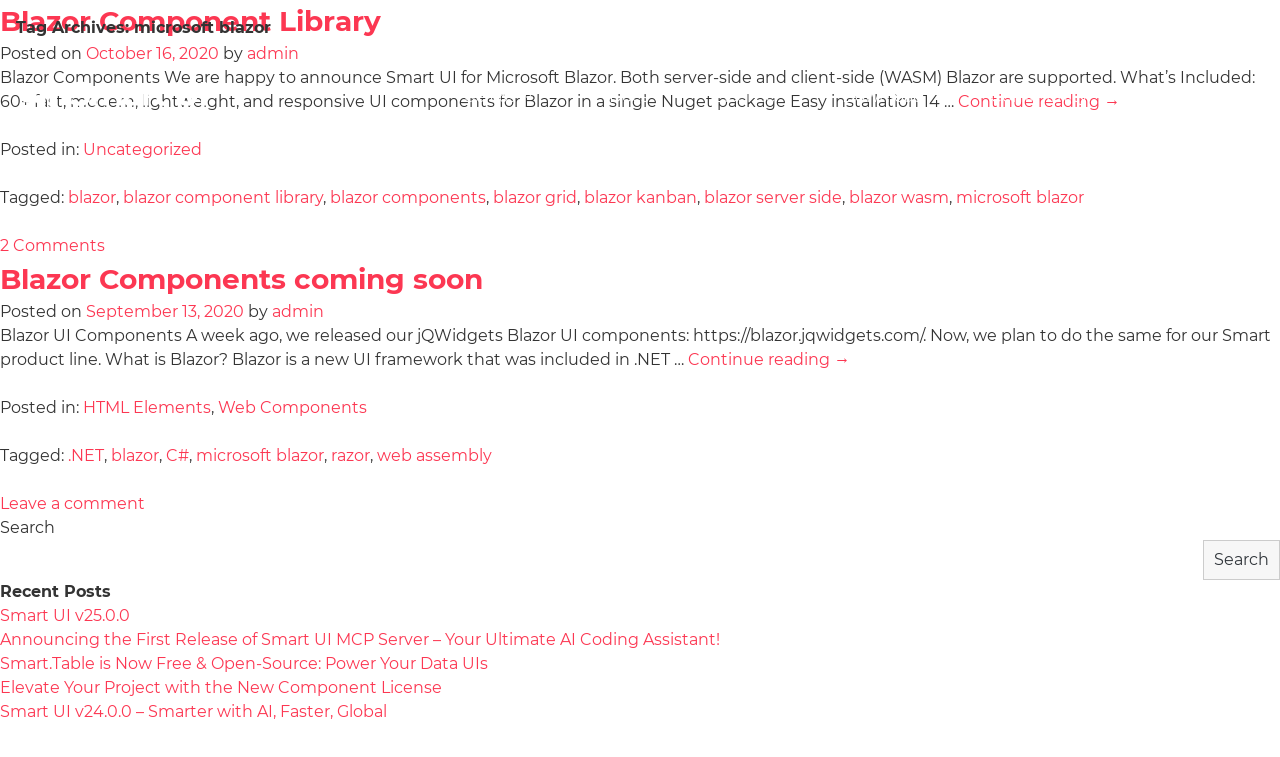

--- FILE ---
content_type: text/html; charset=UTF-8
request_url: https://www.htmlelements.com/tag/microsoft-blazor/
body_size: 16282
content:
<!DOCTYPE html>
<html lang="en-US">
<head>
<meta charset="UTF-8" />
<meta http-equiv="X-UA-Compatible" content="IE=edge,chrome=1" />
<meta name="viewport" content="width=device-width, initial-scale=1" />
<meta name="google-site-verification" content="ocx6ogr5gzAjakWCDNY3BpF-W6788eB5hT_qjnICISg" />

<link rel="pingback" href="" />

<!-- load custom fonts from google-->
<script type="text/javascript" src="/public/scripts/jquery-1.11.3.min.js"></script> 
<!--
<link rel="stylesheet" type="text/css" media="all" href="/wp-content/themes/oldtwentyten/style.css" />
-->
<link rel="stylesheet" href="/wp-content/design/assets/stylesheets/style.css" type="text/css" /> 

		<!-- All in One SEO 4.6.2 - aioseo.com -->
		<title>microsoft blazor - Smart UI Components</title>
		<meta name="robots" content="max-image-preview:large" />
		<link rel="canonical" href="https://www.htmlelements.com/tag/microsoft-blazor/" />
		<meta name="generator" content="All in One SEO (AIOSEO) 4.6.2" />
		<script type="application/ld+json" class="aioseo-schema">
			{"@context":"https:\/\/schema.org","@graph":[{"@type":"BreadcrumbList","@id":"https:\/\/www.htmlelements.com\/tag\/microsoft-blazor\/#breadcrumblist","itemListElement":[{"@type":"ListItem","@id":"https:\/\/www.htmlelements.com\/#listItem","position":1,"name":"Home","item":"https:\/\/www.htmlelements.com\/","nextItem":"https:\/\/www.htmlelements.com\/tag\/microsoft-blazor\/#listItem"},{"@type":"ListItem","@id":"https:\/\/www.htmlelements.com\/tag\/microsoft-blazor\/#listItem","position":2,"name":"microsoft blazor","previousItem":"https:\/\/www.htmlelements.com\/#listItem"}]},{"@type":"CollectionPage","@id":"https:\/\/www.htmlelements.com\/tag\/microsoft-blazor\/#collectionpage","url":"https:\/\/www.htmlelements.com\/tag\/microsoft-blazor\/","name":"microsoft blazor - Smart UI Components","inLanguage":"en-US","isPartOf":{"@id":"https:\/\/www.htmlelements.com\/#website"},"breadcrumb":{"@id":"https:\/\/www.htmlelements.com\/tag\/microsoft-blazor\/#breadcrumblist"}},{"@type":"Organization","@id":"https:\/\/www.htmlelements.com\/#organization","name":"Smart UI Components","url":"https:\/\/www.htmlelements.com\/","sameAs":["https:\/\/web.facebook.com\/jqwidgets\/","https:\/\/twitter.com\/jqwidgets\/","https:\/\/www.linkedin.com\/company\/jqwidgets-ltd\/","https:\/\/en.wikipedia.org\/wiki\/JQWidgets"],"contactPoint":{"@type":"ContactPoint","telephone":"+359882223800","contactType":"Sales"}},{"@type":"WebSite","@id":"https:\/\/www.htmlelements.com\/#website","url":"https:\/\/www.htmlelements.com\/","name":"Smart UI Components","description":"Angular, Blazor, React, Javascript, Vue UI Component Library","inLanguage":"en-US","publisher":{"@id":"https:\/\/www.htmlelements.com\/#organization"}}]}
		</script>
		<!-- All in One SEO -->

<link rel='dns-prefetch' href='//s.w.org' />
<link rel="alternate" type="application/rss+xml" title="Smart UI Components &raquo; Feed" href="https://www.htmlelements.com/feed/" />
<link rel="alternate" type="application/rss+xml" title="Smart UI Components &raquo; Comments Feed" href="https://www.htmlelements.com/comments/feed/" />
<link rel="alternate" type="application/rss+xml" title="Smart UI Components &raquo; microsoft blazor Tag Feed" href="https://www.htmlelements.com/tag/microsoft-blazor/feed/" />
		<!-- This site uses the Google Analytics by MonsterInsights plugin v8.26.0 - Using Analytics tracking - https://www.monsterinsights.com/ -->
							<script src="//www.googletagmanager.com/gtag/js?id=G-Z6896B9VX8"  data-cfasync="false" data-wpfc-render="false" type="text/javascript" async></script>
			<script data-cfasync="false" data-wpfc-render="false" type="text/javascript">
				var mi_version = '8.26.0';
				var mi_track_user = true;
				var mi_no_track_reason = '';
								var MonsterInsightsDefaultLocations = {"page_location":"https:\/\/www.htmlelements.com\/tag\/microsoft-blazor\/"};
				if ( typeof MonsterInsightsPrivacyGuardFilter === 'function' ) {
					var MonsterInsightsLocations = (typeof MonsterInsightsExcludeQuery === 'object') ? MonsterInsightsPrivacyGuardFilter( MonsterInsightsExcludeQuery ) : MonsterInsightsPrivacyGuardFilter( MonsterInsightsDefaultLocations );
				} else {
					var MonsterInsightsLocations = (typeof MonsterInsightsExcludeQuery === 'object') ? MonsterInsightsExcludeQuery : MonsterInsightsDefaultLocations;
				}

								var disableStrs = [
										'ga-disable-G-Z6896B9VX8',
									];

				/* Function to detect opted out users */
				function __gtagTrackerIsOptedOut() {
					for (var index = 0; index < disableStrs.length; index++) {
						if (document.cookie.indexOf(disableStrs[index] + '=true') > -1) {
							return true;
						}
					}

					return false;
				}

				/* Disable tracking if the opt-out cookie exists. */
				if (__gtagTrackerIsOptedOut()) {
					for (var index = 0; index < disableStrs.length; index++) {
						window[disableStrs[index]] = true;
					}
				}

				/* Opt-out function */
				function __gtagTrackerOptout() {
					for (var index = 0; index < disableStrs.length; index++) {
						document.cookie = disableStrs[index] + '=true; expires=Thu, 31 Dec 2099 23:59:59 UTC; path=/';
						window[disableStrs[index]] = true;
					}
				}

				if ('undefined' === typeof gaOptout) {
					function gaOptout() {
						__gtagTrackerOptout();
					}
				}
								window.dataLayer = window.dataLayer || [];

				window.MonsterInsightsDualTracker = {
					helpers: {},
					trackers: {},
				};
				if (mi_track_user) {
					function __gtagDataLayer() {
						dataLayer.push(arguments);
					}

					function __gtagTracker(type, name, parameters) {
						if (!parameters) {
							parameters = {};
						}

						if (parameters.send_to) {
							__gtagDataLayer.apply(null, arguments);
							return;
						}

						if (type === 'event') {
														parameters.send_to = monsterinsights_frontend.v4_id;
							var hookName = name;
							if (typeof parameters['event_category'] !== 'undefined') {
								hookName = parameters['event_category'] + ':' + name;
							}

							if (typeof MonsterInsightsDualTracker.trackers[hookName] !== 'undefined') {
								MonsterInsightsDualTracker.trackers[hookName](parameters);
							} else {
								__gtagDataLayer('event', name, parameters);
							}
							
						} else {
							__gtagDataLayer.apply(null, arguments);
						}
					}

					__gtagTracker('js', new Date());
					__gtagTracker('set', {
						'developer_id.dZGIzZG': true,
											});
					if ( MonsterInsightsLocations.page_location ) {
						__gtagTracker('set', MonsterInsightsLocations);
					}
										__gtagTracker('config', 'G-Z6896B9VX8', {"forceSSL":"true","link_attribution":"true"} );
															window.gtag = __gtagTracker;										(function () {
						/* https://developers.google.com/analytics/devguides/collection/analyticsjs/ */
						/* ga and __gaTracker compatibility shim. */
						var noopfn = function () {
							return null;
						};
						var newtracker = function () {
							return new Tracker();
						};
						var Tracker = function () {
							return null;
						};
						var p = Tracker.prototype;
						p.get = noopfn;
						p.set = noopfn;
						p.send = function () {
							var args = Array.prototype.slice.call(arguments);
							args.unshift('send');
							__gaTracker.apply(null, args);
						};
						var __gaTracker = function () {
							var len = arguments.length;
							if (len === 0) {
								return;
							}
							var f = arguments[len - 1];
							if (typeof f !== 'object' || f === null || typeof f.hitCallback !== 'function') {
								if ('send' === arguments[0]) {
									var hitConverted, hitObject = false, action;
									if ('event' === arguments[1]) {
										if ('undefined' !== typeof arguments[3]) {
											hitObject = {
												'eventAction': arguments[3],
												'eventCategory': arguments[2],
												'eventLabel': arguments[4],
												'value': arguments[5] ? arguments[5] : 1,
											}
										}
									}
									if ('pageview' === arguments[1]) {
										if ('undefined' !== typeof arguments[2]) {
											hitObject = {
												'eventAction': 'page_view',
												'page_path': arguments[2],
											}
										}
									}
									if (typeof arguments[2] === 'object') {
										hitObject = arguments[2];
									}
									if (typeof arguments[5] === 'object') {
										Object.assign(hitObject, arguments[5]);
									}
									if ('undefined' !== typeof arguments[1].hitType) {
										hitObject = arguments[1];
										if ('pageview' === hitObject.hitType) {
											hitObject.eventAction = 'page_view';
										}
									}
									if (hitObject) {
										action = 'timing' === arguments[1].hitType ? 'timing_complete' : hitObject.eventAction;
										hitConverted = mapArgs(hitObject);
										__gtagTracker('event', action, hitConverted);
									}
								}
								return;
							}

							function mapArgs(args) {
								var arg, hit = {};
								var gaMap = {
									'eventCategory': 'event_category',
									'eventAction': 'event_action',
									'eventLabel': 'event_label',
									'eventValue': 'event_value',
									'nonInteraction': 'non_interaction',
									'timingCategory': 'event_category',
									'timingVar': 'name',
									'timingValue': 'value',
									'timingLabel': 'event_label',
									'page': 'page_path',
									'location': 'page_location',
									'title': 'page_title',
									'referrer' : 'page_referrer',
								};
								for (arg in args) {
																		if (!(!args.hasOwnProperty(arg) || !gaMap.hasOwnProperty(arg))) {
										hit[gaMap[arg]] = args[arg];
									} else {
										hit[arg] = args[arg];
									}
								}
								return hit;
							}

							try {
								f.hitCallback();
							} catch (ex) {
							}
						};
						__gaTracker.create = newtracker;
						__gaTracker.getByName = newtracker;
						__gaTracker.getAll = function () {
							return [];
						};
						__gaTracker.remove = noopfn;
						__gaTracker.loaded = true;
						window['__gaTracker'] = __gaTracker;
					})();
									} else {
										console.log("");
					(function () {
						function __gtagTracker() {
							return null;
						}

						window['__gtagTracker'] = __gtagTracker;
						window['gtag'] = __gtagTracker;
					})();
									}
			</script>
				<!-- / Google Analytics by MonsterInsights -->
		<link rel='stylesheet' id='wp-block-library-css'  href='https://www.htmlelements.com/wp-includes/css/dist/block-library/style.min.css?ver=5.9.12' type='text/css' media='all' />
<style id='global-styles-inline-css' type='text/css'>
body{--wp--preset--color--black: #000000;--wp--preset--color--cyan-bluish-gray: #abb8c3;--wp--preset--color--white: #ffffff;--wp--preset--color--pale-pink: #f78da7;--wp--preset--color--vivid-red: #cf2e2e;--wp--preset--color--luminous-vivid-orange: #ff6900;--wp--preset--color--luminous-vivid-amber: #fcb900;--wp--preset--color--light-green-cyan: #7bdcb5;--wp--preset--color--vivid-green-cyan: #00d084;--wp--preset--color--pale-cyan-blue: #8ed1fc;--wp--preset--color--vivid-cyan-blue: #0693e3;--wp--preset--color--vivid-purple: #9b51e0;--wp--preset--gradient--vivid-cyan-blue-to-vivid-purple: linear-gradient(135deg,rgba(6,147,227,1) 0%,rgb(155,81,224) 100%);--wp--preset--gradient--light-green-cyan-to-vivid-green-cyan: linear-gradient(135deg,rgb(122,220,180) 0%,rgb(0,208,130) 100%);--wp--preset--gradient--luminous-vivid-amber-to-luminous-vivid-orange: linear-gradient(135deg,rgba(252,185,0,1) 0%,rgba(255,105,0,1) 100%);--wp--preset--gradient--luminous-vivid-orange-to-vivid-red: linear-gradient(135deg,rgba(255,105,0,1) 0%,rgb(207,46,46) 100%);--wp--preset--gradient--very-light-gray-to-cyan-bluish-gray: linear-gradient(135deg,rgb(238,238,238) 0%,rgb(169,184,195) 100%);--wp--preset--gradient--cool-to-warm-spectrum: linear-gradient(135deg,rgb(74,234,220) 0%,rgb(151,120,209) 20%,rgb(207,42,186) 40%,rgb(238,44,130) 60%,rgb(251,105,98) 80%,rgb(254,248,76) 100%);--wp--preset--gradient--blush-light-purple: linear-gradient(135deg,rgb(255,206,236) 0%,rgb(152,150,240) 100%);--wp--preset--gradient--blush-bordeaux: linear-gradient(135deg,rgb(254,205,165) 0%,rgb(254,45,45) 50%,rgb(107,0,62) 100%);--wp--preset--gradient--luminous-dusk: linear-gradient(135deg,rgb(255,203,112) 0%,rgb(199,81,192) 50%,rgb(65,88,208) 100%);--wp--preset--gradient--pale-ocean: linear-gradient(135deg,rgb(255,245,203) 0%,rgb(182,227,212) 50%,rgb(51,167,181) 100%);--wp--preset--gradient--electric-grass: linear-gradient(135deg,rgb(202,248,128) 0%,rgb(113,206,126) 100%);--wp--preset--gradient--midnight: linear-gradient(135deg,rgb(2,3,129) 0%,rgb(40,116,252) 100%);--wp--preset--duotone--dark-grayscale: url('#wp-duotone-dark-grayscale');--wp--preset--duotone--grayscale: url('#wp-duotone-grayscale');--wp--preset--duotone--purple-yellow: url('#wp-duotone-purple-yellow');--wp--preset--duotone--blue-red: url('#wp-duotone-blue-red');--wp--preset--duotone--midnight: url('#wp-duotone-midnight');--wp--preset--duotone--magenta-yellow: url('#wp-duotone-magenta-yellow');--wp--preset--duotone--purple-green: url('#wp-duotone-purple-green');--wp--preset--duotone--blue-orange: url('#wp-duotone-blue-orange');--wp--preset--font-size--small: 13px;--wp--preset--font-size--medium: 20px;--wp--preset--font-size--large: 36px;--wp--preset--font-size--x-large: 42px;}.has-black-color{color: var(--wp--preset--color--black) !important;}.has-cyan-bluish-gray-color{color: var(--wp--preset--color--cyan-bluish-gray) !important;}.has-white-color{color: var(--wp--preset--color--white) !important;}.has-pale-pink-color{color: var(--wp--preset--color--pale-pink) !important;}.has-vivid-red-color{color: var(--wp--preset--color--vivid-red) !important;}.has-luminous-vivid-orange-color{color: var(--wp--preset--color--luminous-vivid-orange) !important;}.has-luminous-vivid-amber-color{color: var(--wp--preset--color--luminous-vivid-amber) !important;}.has-light-green-cyan-color{color: var(--wp--preset--color--light-green-cyan) !important;}.has-vivid-green-cyan-color{color: var(--wp--preset--color--vivid-green-cyan) !important;}.has-pale-cyan-blue-color{color: var(--wp--preset--color--pale-cyan-blue) !important;}.has-vivid-cyan-blue-color{color: var(--wp--preset--color--vivid-cyan-blue) !important;}.has-vivid-purple-color{color: var(--wp--preset--color--vivid-purple) !important;}.has-black-background-color{background-color: var(--wp--preset--color--black) !important;}.has-cyan-bluish-gray-background-color{background-color: var(--wp--preset--color--cyan-bluish-gray) !important;}.has-white-background-color{background-color: var(--wp--preset--color--white) !important;}.has-pale-pink-background-color{background-color: var(--wp--preset--color--pale-pink) !important;}.has-vivid-red-background-color{background-color: var(--wp--preset--color--vivid-red) !important;}.has-luminous-vivid-orange-background-color{background-color: var(--wp--preset--color--luminous-vivid-orange) !important;}.has-luminous-vivid-amber-background-color{background-color: var(--wp--preset--color--luminous-vivid-amber) !important;}.has-light-green-cyan-background-color{background-color: var(--wp--preset--color--light-green-cyan) !important;}.has-vivid-green-cyan-background-color{background-color: var(--wp--preset--color--vivid-green-cyan) !important;}.has-pale-cyan-blue-background-color{background-color: var(--wp--preset--color--pale-cyan-blue) !important;}.has-vivid-cyan-blue-background-color{background-color: var(--wp--preset--color--vivid-cyan-blue) !important;}.has-vivid-purple-background-color{background-color: var(--wp--preset--color--vivid-purple) !important;}.has-black-border-color{border-color: var(--wp--preset--color--black) !important;}.has-cyan-bluish-gray-border-color{border-color: var(--wp--preset--color--cyan-bluish-gray) !important;}.has-white-border-color{border-color: var(--wp--preset--color--white) !important;}.has-pale-pink-border-color{border-color: var(--wp--preset--color--pale-pink) !important;}.has-vivid-red-border-color{border-color: var(--wp--preset--color--vivid-red) !important;}.has-luminous-vivid-orange-border-color{border-color: var(--wp--preset--color--luminous-vivid-orange) !important;}.has-luminous-vivid-amber-border-color{border-color: var(--wp--preset--color--luminous-vivid-amber) !important;}.has-light-green-cyan-border-color{border-color: var(--wp--preset--color--light-green-cyan) !important;}.has-vivid-green-cyan-border-color{border-color: var(--wp--preset--color--vivid-green-cyan) !important;}.has-pale-cyan-blue-border-color{border-color: var(--wp--preset--color--pale-cyan-blue) !important;}.has-vivid-cyan-blue-border-color{border-color: var(--wp--preset--color--vivid-cyan-blue) !important;}.has-vivid-purple-border-color{border-color: var(--wp--preset--color--vivid-purple) !important;}.has-vivid-cyan-blue-to-vivid-purple-gradient-background{background: var(--wp--preset--gradient--vivid-cyan-blue-to-vivid-purple) !important;}.has-light-green-cyan-to-vivid-green-cyan-gradient-background{background: var(--wp--preset--gradient--light-green-cyan-to-vivid-green-cyan) !important;}.has-luminous-vivid-amber-to-luminous-vivid-orange-gradient-background{background: var(--wp--preset--gradient--luminous-vivid-amber-to-luminous-vivid-orange) !important;}.has-luminous-vivid-orange-to-vivid-red-gradient-background{background: var(--wp--preset--gradient--luminous-vivid-orange-to-vivid-red) !important;}.has-very-light-gray-to-cyan-bluish-gray-gradient-background{background: var(--wp--preset--gradient--very-light-gray-to-cyan-bluish-gray) !important;}.has-cool-to-warm-spectrum-gradient-background{background: var(--wp--preset--gradient--cool-to-warm-spectrum) !important;}.has-blush-light-purple-gradient-background{background: var(--wp--preset--gradient--blush-light-purple) !important;}.has-blush-bordeaux-gradient-background{background: var(--wp--preset--gradient--blush-bordeaux) !important;}.has-luminous-dusk-gradient-background{background: var(--wp--preset--gradient--luminous-dusk) !important;}.has-pale-ocean-gradient-background{background: var(--wp--preset--gradient--pale-ocean) !important;}.has-electric-grass-gradient-background{background: var(--wp--preset--gradient--electric-grass) !important;}.has-midnight-gradient-background{background: var(--wp--preset--gradient--midnight) !important;}.has-small-font-size{font-size: var(--wp--preset--font-size--small) !important;}.has-medium-font-size{font-size: var(--wp--preset--font-size--medium) !important;}.has-large-font-size{font-size: var(--wp--preset--font-size--large) !important;}.has-x-large-font-size{font-size: var(--wp--preset--font-size--x-large) !important;}
</style>
<link rel='stylesheet' id='bbp-default-css'  href='https://www.htmlelements.com/wp-content/plugins/bbpress/templates/default/css/bbpress.min.css?ver=2.6.6' type='text/css' media='all' />
<link rel='stylesheet' id='sign-in-with-google-css'  href='https://www.htmlelements.com/wp-content/plugins/sign-in-with-google/src/public/css/sign-in-with-google-public.css?ver=1.8.0' type='text/css' media='all' />
<script type='text/javascript' src='https://www.htmlelements.com/wp-content/plugins/google-analytics-for-wordpress/assets/js/frontend-gtag.min.js?ver=8.26.0' id='monsterinsights-frontend-script-js'></script>
<script data-cfasync="false" data-wpfc-render="false" type="text/javascript" id='monsterinsights-frontend-script-js-extra'>/* <![CDATA[ */
var monsterinsights_frontend = {"js_events_tracking":"true","download_extensions":"doc,pdf,ppt,zip,xls,docx,pptx,xlsx","inbound_paths":"[{\"path\":\"\\\/go\\\/\",\"label\":\"affiliate\"},{\"path\":\"\\\/recommend\\\/\",\"label\":\"affiliate\"}]","home_url":"https:\/\/www.htmlelements.com","hash_tracking":"false","v4_id":"G-Z6896B9VX8"};/* ]]> */
</script>
<link rel="https://api.w.org/" href="https://www.htmlelements.com/wp-json/" /><link rel="alternate" type="application/json" href="https://www.htmlelements.com/wp-json/wp/v2/tags/197" /><link rel="EditURI" type="application/rsd+xml" title="RSD" href="https://www.htmlelements.com/xmlrpc.php?rsd" />
<link rel="wlwmanifest" type="application/wlwmanifest+xml" href="https://www.htmlelements.com/wp-includes/wlwmanifest.xml" /> 
<meta name="generator" content="WordPress 5.9.12" />
<!--

-->
<script id="mcjs">!function(c,h,i,m,p){m=c.createElement(h),p=c.getElementsByTagName(h)[0],m.async=1,m.src=i,p.parentNode.insertBefore(m,p)}(document,"script","https://chimpstatic.com/mcjs-connected/js/users/4d7841cc5699ee52f32b0018e/8aeaf5b20966079eba235afde.js");</script>
<!--Start of Tawk.to Script-->

<!--End of Tawk.to Script-->
<style>
.bbp-search-results .reply, .bbp-search-results .topic
{

}
</style>
<script type="text/javascript">window.$crisp=[];window.CRISP_WEBSITE_ID="bc1fe628-974e-420d-a7a5-38780a5e379c";(function(){d=document;s=d.createElement("script");s.src="https://client.crisp.chat/l.js";s.async=1;d.getElementsByTagName("head")[0].appendChild(s);})();</script>

<script>
var load = function() {
    var breadcrumb = document.querySelector('.bbp-breadcrumb p');
    if (breadcrumb) {
	

        var anchor = document.createElement('a');
        anchor.innerHTML = 'Forum Login';
        anchor.href = '/clientlogin/';
        anchor.target = "_blank";
        anchor.style.marginLeft = "20px";
        breadcrumb.appendChild(anchor);
    
     var titles = document.querySelectorAll('.bbp-forum-title');
     var pre = '</p><div class="smart-forum-topic" style="display: flex; align-items: center;">';
     for(var i = 0; i < titles.length; i++) { var title = titles[i]; var icon = 'datetimepicker-icon'; switch(title.innerHTML) { 
			case 'Accordion': 
				icon = 'accordion-icon';
				break; 
			case 'Buttons': 
				icon = 'button-icon'; 
				break; 
			case 'Chart': 
			icon = 'chart-icon'; 
			break; 
			case 'Chart & Gantt Chart': 
			icon = 'chart-icon'; 
			break; 
			case 'Kanban': icon = 'kanban-icon';
			break; 
			case 'ComboBox': icon = 'combobox-icon';
			break; 
			case 'Date & Time Pickers': icon = 'datetimepicker-icon';
			break;
			case 'Docking Layout': icon = 'dockinglayout-icon';
			break; 
			case 'DropDownList': icon = 'dropdownlist-icon';
			break;
			case 'General Discussions': icon = 'dataadapter-icon'; 
			break;
			case 'Gauge': icon = 'gauge-icon';
			break; 
			case 'Data Grid': icon = 'grid-icon';
			break; 
			case 'List Menu': icon = 'listmenu-icon';
			break; 
			case 'ListBox': icon = 'listbox-icon'; 
			break; 
			case 'Menu': icon = 'menu-icon'; 
			break; 
			case 'Progress Bar': icon = 'progressbar-icon'; 
			break;
			case 'ScrollBar': icon = 'scrollbar-icon';
			break; 
			case 'Slider': icon = 'slider-icon';
			break;
			case 'Tabs': icon = 'tabs-icon';
			break; 
			case 'Tank': icon = 'tank-icon'; 
			break;
			case 'Text Boxes &amp; Inputs': icon = 'textbox-icon'; 
			break; 
			case 'Toast': icon = 'notification-icon';
			break;
			case 'Tooltip': icon = 'tooltip-icon';
			break; 
			case 'Scheduler': icon = 'scheduler-icon';
			break; 
			case 'Window': icon = 'window-icon';
			break;
			} 
			if (title.innerHTML.indexOf('Chart') >= 0) {
 icon = 'chart-icon';
}
          title.innerHTML = pre  + '<span class="demo-icon ' + icon + '"></span><span style="margin-left: -7px;">' + title.innerHTML + '</span></div><p>';
     }
	}
}

if (document.readyState === 'complete') {
   load();
}
else {
window.addEventListener('load', function() {
  load();  
});
}
</script>
<!-- Google tag (gtag.js) -->
<!--
<script async src="https://www.googletagmanager.com/gtag/js?id=G-1CB7F4MWYY"></script>
<script>
  window.dataLayer = window.dataLayer || [];
  function gtag(){dataLayer.push(arguments);}
  gtag('js', new Date());

  gtag('config', 'G-1CB7F4MWYY');
</script>
-->
</head>
<body style='background: white;'>
<style>
/* cyrillic-ext */
@font-face {
  font-family: 'Montserrat';
  font-style: normal;
  font-weight: 300;
  font-display: swap;
  src: url(https://fonts.gstatic.com/s/montserrat/v18/JTURjIg1_i6t8kCHKm45_cJD3gTD_u50.woff2) format('woff2');
  unicode-range: U+0460-052F, U+1C80-1C88, U+20B4, U+2DE0-2DFF, U+A640-A69F, U+FE2E-FE2F;
}
/* cyrillic */
@font-face {
  font-family: 'Montserrat';
  font-style: normal;
  font-display: swap;
  font-weight: 300;
  src: url(https://fonts.gstatic.com/s/montserrat/v18/JTURjIg1_i6t8kCHKm45_cJD3g3D_u50.woff2) format('woff2');
  unicode-range: U+0400-045F, U+0490-0491, U+04B0-04B1, U+2116;
}
/* vietnamese */
@font-face {
  font-family: 'Montserrat';
  font-style: normal;
  font-display: swap;
  font-weight: 300;
  src: url(https://fonts.gstatic.com/s/montserrat/v18/JTURjIg1_i6t8kCHKm45_cJD3gbD_u50.woff2) format('woff2');
  unicode-range: U+0102-0103, U+0110-0111, U+0128-0129, U+0168-0169, U+01A0-01A1, U+01AF-01B0, U+1EA0-1EF9, U+20AB;
}
/* latin-ext */
@font-face {
  font-family: 'Montserrat';
  font-display: swap;
  font-style: normal;
  font-weight: 300;
  src: url(https://fonts.gstatic.com/s/montserrat/v18/JTURjIg1_i6t8kCHKm45_cJD3gfD_u50.woff2) format('woff2');
  unicode-range: U+0100-024F, U+0259, U+1E00-1EFF, U+2020, U+20A0-20AB, U+20AD-20CF, U+2113, U+2C60-2C7F, U+A720-A7FF;
}
/* latin */
@font-face {
  font-family: 'Montserrat';
  font-style: normal;
  font-display: swap;
  font-weight: 300;
  src: url(https://fonts.gstatic.com/s/montserrat/v18/JTURjIg1_i6t8kCHKm45_cJD3gnD_g.woff2) format('woff2');
  unicode-range: U+0000-00FF, U+0131, U+0152-0153, U+02BB-02BC, U+02C6, U+02DA, U+02DC, U+2000-206F, U+2074, U+20AC, U+2122, U+2191, U+2193, U+2212, U+2215, U+FEFF, U+FFFD;
}
/* cyrillic-ext */
@font-face {
  font-family: 'Montserrat';
  font-display: swap;
  font-style: normal;
  font-weight: 400;
  src: url(https://fonts.gstatic.com/s/montserrat/v18/JTUSjIg1_i6t8kCHKm459WRhyzbi.woff2) format('woff2');
  unicode-range: U+0460-052F, U+1C80-1C88, U+20B4, U+2DE0-2DFF, U+A640-A69F, U+FE2E-FE2F;
}
/* cyrillic */
@font-face {
  font-family: 'Montserrat';
  font-style: normal;
  font-display: swap;
  font-weight: 400;
  src: url(https://fonts.gstatic.com/s/montserrat/v18/JTUSjIg1_i6t8kCHKm459W1hyzbi.woff2) format('woff2');
  unicode-range: U+0400-045F, U+0490-0491, U+04B0-04B1, U+2116;
}
/* vietnamese */
@font-face {
  font-family: 'Montserrat';
  font-style: normal;
  font-display: swap;
  font-weight: 400;
  src: url(https://fonts.gstatic.com/s/montserrat/v18/JTUSjIg1_i6t8kCHKm459WZhyzbi.woff2) format('woff2');
  unicode-range: U+0102-0103, U+0110-0111, U+0128-0129, U+0168-0169, U+01A0-01A1, U+01AF-01B0, U+1EA0-1EF9, U+20AB;
}
/* latin-ext */
@font-face {
  font-family: 'Montserrat';
  font-display: swap;
  font-style: normal;
  font-weight: 400;
  src: url(https://fonts.gstatic.com/s/montserrat/v18/JTUSjIg1_i6t8kCHKm459Wdhyzbi.woff2) format('woff2');
  unicode-range: U+0100-024F, U+0259, U+1E00-1EFF, U+2020, U+20A0-20AB, U+20AD-20CF, U+2113, U+2C60-2C7F, U+A720-A7FF;
}
/* latin */
@font-face {
  font-family: 'Montserrat';
  font-display: swap;
  font-style: normal;
  font-weight: 400;
  src: url(https://fonts.gstatic.com/s/montserrat/v18/JTUSjIg1_i6t8kCHKm459Wlhyw.woff2) format('woff2');
  unicode-range: U+0000-00FF, U+0131, U+0152-0153, U+02BB-02BC, U+02C6, U+02DA, U+02DC, U+2000-206F, U+2074, U+20AC, U+2122, U+2191, U+2193, U+2212, U+2215, U+FEFF, U+FFFD;
}
/* cyrillic-ext */
@font-face {
  font-family: 'Montserrat';
  font-style: normal;
  font-display: swap;
  font-weight: 500;
  src: url(https://fonts.gstatic.com/s/montserrat/v18/JTURjIg1_i6t8kCHKm45_ZpC3gTD_u50.woff2) format('woff2');
  unicode-range: U+0460-052F, U+1C80-1C88, U+20B4, U+2DE0-2DFF, U+A640-A69F, U+FE2E-FE2F;
}
/* cyrillic */
@font-face {
  font-family: 'Montserrat';
  font-display: swap;
  font-style: normal;
  font-weight: 500;
  src: url(https://fonts.gstatic.com/s/montserrat/v18/JTURjIg1_i6t8kCHKm45_ZpC3g3D_u50.woff2) format('woff2');
  unicode-range: U+0400-045F, U+0490-0491, U+04B0-04B1, U+2116;
}
/* vietnamese */
@font-face {
  font-family: 'Montserrat';
  font-display: swap;
  font-style: normal;
  font-weight: 500;
  src: url(https://fonts.gstatic.com/s/montserrat/v18/JTURjIg1_i6t8kCHKm45_ZpC3gbD_u50.woff2) format('woff2');
  unicode-range: U+0102-0103, U+0110-0111, U+0128-0129, U+0168-0169, U+01A0-01A1, U+01AF-01B0, U+1EA0-1EF9, U+20AB;
}
/* latin-ext */
@font-face {
  font-family: 'Montserrat';
  font-display: swap;
  font-style: normal;
  font-weight: 500;
  src: url(https://fonts.gstatic.com/s/montserrat/v18/JTURjIg1_i6t8kCHKm45_ZpC3gfD_u50.woff2) format('woff2');
  unicode-range: U+0100-024F, U+0259, U+1E00-1EFF, U+2020, U+20A0-20AB, U+20AD-20CF, U+2113, U+2C60-2C7F, U+A720-A7FF;
}
/* latin */
@font-face {
  font-family: 'Montserrat';
  font-display: swap;
  font-style: normal;
  font-weight: 500;
  src: url(https://fonts.gstatic.com/s/montserrat/v18/JTURjIg1_i6t8kCHKm45_ZpC3gnD_g.woff2) format('woff2');
  unicode-range: U+0000-00FF, U+0131, U+0152-0153, U+02BB-02BC, U+02C6, U+02DA, U+02DC, U+2000-206F, U+2074, U+20AC, U+2122, U+2191, U+2193, U+2212, U+2215, U+FEFF, U+FFFD;
}
/* cyrillic-ext */
@font-face {
  font-family: 'Montserrat';
  font-style: normal;
  font-weight: 600;
 font-display: swap;
   src: url(https://fonts.gstatic.com/s/montserrat/v18/JTURjIg1_i6t8kCHKm45_bZF3gTD_u50.woff2) format('woff2');
  unicode-range: U+0460-052F, U+1C80-1C88, U+20B4, U+2DE0-2DFF, U+A640-A69F, U+FE2E-FE2F;
}
/* cyrillic */
@font-face {
  font-family: 'Montserrat';
  font-display: swap;
  font-style: normal;
  font-weight: 600;
  src: url(https://fonts.gstatic.com/s/montserrat/v18/JTURjIg1_i6t8kCHKm45_bZF3g3D_u50.woff2) format('woff2');
  unicode-range: U+0400-045F, U+0490-0491, U+04B0-04B1, U+2116;
}
/* vietnamese */
@font-face {
  font-family: 'Montserrat';
  font-display: swap;
  font-style: normal;
  font-weight: 600;
  src: url(https://fonts.gstatic.com/s/montserrat/v18/JTURjIg1_i6t8kCHKm45_bZF3gbD_u50.woff2) format('woff2');
  unicode-range: U+0102-0103, U+0110-0111, U+0128-0129, U+0168-0169, U+01A0-01A1, U+01AF-01B0, U+1EA0-1EF9, U+20AB;
}
/* latin-ext */
@font-face {
  font-display: swap;
  font-family: 'Montserrat';
  font-style: normal;
  font-weight: 600;
  src: url(https://fonts.gstatic.com/s/montserrat/v18/JTURjIg1_i6t8kCHKm45_bZF3gfD_u50.woff2) format('woff2');
  unicode-range: U+0100-024F, U+0259, U+1E00-1EFF, U+2020, U+20A0-20AB, U+20AD-20CF, U+2113, U+2C60-2C7F, U+A720-A7FF;
}
/* latin */
@font-face {
  font-display: swap;
  font-family: 'Montserrat';
  font-style: normal;
  font-weight: 600;
  src: url(https://fonts.gstatic.com/s/montserrat/v18/JTURjIg1_i6t8kCHKm45_bZF3gnD_g.woff2) format('woff2');
  unicode-range: U+0000-00FF, U+0131, U+0152-0153, U+02BB-02BC, U+02C6, U+02DA, U+02DC, U+2000-206F, U+2074, U+20AC, U+2122, U+2191, U+2193, U+2212, U+2215, U+FEFF, U+FFFD;
}
/* cyrillic-ext */
@font-face {
 font-display: swap;
   font-family: 'Montserrat';
  font-style: normal;
  font-weight: 700;
  src: url(https://fonts.gstatic.com/s/montserrat/v18/JTURjIg1_i6t8kCHKm45_dJE3gTD_u50.woff2) format('woff2');
  unicode-range: U+0460-052F, U+1C80-1C88, U+20B4, U+2DE0-2DFF, U+A640-A69F, U+FE2E-FE2F;
}
/* cyrillic */
@font-face {
  font-family: 'Montserrat';
  font-style: normal;
   font-display: swap;
 font-weight: 700;
  src: url(https://fonts.gstatic.com/s/montserrat/v18/JTURjIg1_i6t8kCHKm45_dJE3g3D_u50.woff2) format('woff2');
  unicode-range: U+0400-045F, U+0490-0491, U+04B0-04B1, U+2116;
}
/* vietnamese */
@font-face {
  font-family: 'Montserrat';
  font-style: normal;
  font-display: swap;
  font-weight: 700;
  src: url(https://fonts.gstatic.com/s/montserrat/v18/JTURjIg1_i6t8kCHKm45_dJE3gbD_u50.woff2) format('woff2');
  unicode-range: U+0102-0103, U+0110-0111, U+0128-0129, U+0168-0169, U+01A0-01A1, U+01AF-01B0, U+1EA0-1EF9, U+20AB;
}
/* latin-ext */
@font-face {
  font-family: 'Montserrat';
  font-display: swap;
  font-style: normal;
  font-weight: 700;
  src: url(https://fonts.gstatic.com/s/montserrat/v18/JTURjIg1_i6t8kCHKm45_dJE3gfD_u50.woff2) format('woff2');
  unicode-range: U+0100-024F, U+0259, U+1E00-1EFF, U+2020, U+20A0-20AB, U+20AD-20CF, U+2113, U+2C60-2C7F, U+A720-A7FF;
}
/* latin */
@font-face {
  font-family: 'Montserrat';
  font-display: swap;
  font-style: normal;
  font-weight: 700;
  src: url(https://fonts.gstatic.com/s/montserrat/v18/JTURjIg1_i6t8kCHKm45_dJE3gnD_g.woff2) format('woff2');
  unicode-range: U+0000-00FF, U+0131, U+0152-0153, U+02BB-02BC, U+02C6, U+02DA, U+02DC, U+2000-206F, U+2074, U+20AC, U+2122, U+2191, U+2193, U+2212, U+2215, U+FEFF, U+FFFD;
}
</style>
<div id="page">


  <header role="banner" class="header-main">
    <div class="wrapper">
      <input type="checkbox" id="mobile-nav" class="mobile-nav">
      <nav class="nav-open" role="navigation">
        <div class="nav-inner">
          <a href="/"><img style="max-height:65px;" alt="Smart UI Components - Grid, Scheduler, Gantt and more" src="/wp-content/design/assets/images/logo-htmlelements.svg"/></a>

          <ul class="nav-menu">
              <li class="nav-item ddown">
              <span class="nav-btn"><a class="active" href="/demos/" title="">Demos</a><i class="ico-arrow-up"></i></span>
				<ul class="frameworks" style="width: 230px;">
					<li><h3>Web</h3></li>
					<li><a class="ripple" framework="web" href="/demos/" title="">UI for Javascript</a></li>
					<li><a class="ripple" framework="angular" href="/angular/" title="">UI for Angular</a></li>
					<li><a class="ripple" framework="react" href="/react/" title="">UI for React</a></li>
					<li><a class="ripple" framework="vue" href="/vue/" title="">UI for Vue</a></li>
					<li><a class="ripple" framework="vue" href="/blazor/" title="">UI for Blazor</a></li>
					<li><a class="ripple" framework="jqwidgets" href="https://www.jqwidgets.com/" target="_blank" title="">UI for jQuery</a></li>
					<li><a class="ripple" framework="templates" href="/templates/" title="">UI Templates</a></li>
					<li><h3>Project Management</h3></li>
					<li><a class="ripple" framework="projectmanagement" href="https://artavolo.com/" target="_blank" title="">Artavolo</a></li>
				</ul>
            </li>
            <li class="nav-item"><a href="/docs/" title="">Docs</a></li>
            <li class="nav-item"><a href="/license/" title="">License</a></li>
            <li class="nav-item"><a href="/download/" title="">Download</a></li>
			<li class="nav-item ddown">
              <span class="nav-btn">Community <i class="ico-arrow-up"></i></span>
              <ul>
                <li><a class="ripple" href="/forums/" title="">Forums</a></li>
		        <li><a class="ripple" href="/blog/" title="">Blogs</a></li>
				<li><a class="ripple" href="/clientlogin/" title="">Login</a></li>
			  </ul>
            </li>
            <li class="nav-item ddown">
			    <span class="nav-btn">About <i class="ico-arrow-up"></i></span>
				<ul>
					<li><a class="ripple" href="/about/" title="">About Us</a></li>
					<li><a class="ripple" href="/contact-us/" title="">Contact Us</a></li>
					<li><a class="ripple" href="/faq/" title="">FAQ</a></li>
				</ul>
			</li>
          </ul>

          <label class="mobile-nav-label" for="mobile-nav" aria-hidden="true">
            <div class="nav-icon-anim">
              <span></span>
              <span></span>
              <span></span>
              <span></span>
            </div>
          </label>
        </div>
      </nav>
    </div>
  </header>
         
<!-- HEADER END -->


		<div id="container">
			<div id="content" role="main">

				<h1 class="page-title">
				Tag Archives: <span>microsoft blazor</span>				</h1>

							<div id="post-101109" class="post-101109 post type-post status-publish format-standard hentry category-uncategorized tag-blazor tag-blazor-component-library tag-blazor-components tag-blazor-grid tag-blazor-kanban tag-blazor-server-side tag-blazor-wasm tag-microsoft-blazor">			<h2 class="entry-title"><a href="https://www.htmlelements.com/blazor-component-library/" title="Permalink to Blazor Component Library" rel="bookmark">Blazor Component Library</a></h2>			<div class="entry-meta">				<span class="meta-prep meta-prep-author">Posted on</span> <a href="https://www.htmlelements.com/blazor-component-library/" title="8:43 am" rel="bookmark"><span class="entry-date">October 16, 2020</span></a> <span class="meta-sep">by</span> <span class="author vcard"><a class="url fn n" href="https://www.htmlelements.com/author/boikom/" title="View all posts by admin">admin</a></span>			</div><!-- .entry-meta -->				<div class="entry-summary">				Blazor Components We are happy to announce Smart UI for Microsoft Blazor. Both server-side and client-side (WASM) Blazor are supported. What&#8217;s Included: 60+ fast, modern, lightweight, and responsive UI components for Blazor in a single Nuget package Easy installation 14 &hellip; <a href="https://www.htmlelements.com/blazor-component-library/">Continue reading <span class="meta-nav">&rarr;</span></a>			</div><!-- .entry-summary -->				<div class="entry-utility">				                    <span class="entry-meta"><br/>Posted in: </span>					<span class="cat-links">						<a href="https://www.htmlelements.com/category/uncategorized/" rel="category tag">Uncategorized</a>					</span>					<span class="meta-sep"><br/></span>								                    <span class="entry-meta"><br/>Tagged: </span>					<span class="tag-links">						<a href="https://www.htmlelements.com/tag/blazor/" rel="tag">blazor</a>, <a href="https://www.htmlelements.com/tag/blazor-component-library/" rel="tag">blazor component library</a>, <a href="https://www.htmlelements.com/tag/blazor-components/" rel="tag">blazor components</a>, <a href="https://www.htmlelements.com/tag/blazor-grid/" rel="tag">blazor grid</a>, <a href="https://www.htmlelements.com/tag/blazor-kanban/" rel="tag">blazor kanban</a>, <a href="https://www.htmlelements.com/tag/blazor-server-side/" rel="tag">blazor server side</a>, <a href="https://www.htmlelements.com/tag/blazor-wasm/" rel="tag">blazor wasm</a>, <a href="https://www.htmlelements.com/tag/microsoft-blazor/" rel="tag">microsoft blazor</a>					</span>					<span class="meta-sep"><br/></span>								<span class="comments-link"><br/><a href="https://www.htmlelements.com/blazor-component-library/#comments">2 Comments</a></span>							</div><!-- .entry-utility -->		</div><!-- #post-## -->						<div id="post-101042" class="post-101042 post type-post status-publish format-standard hentry category-html-elements category-web-components tag-net tag-blazor tag-c tag-microsoft-blazor tag-razor tag-web-assembly">			<h2 class="entry-title"><a href="https://www.htmlelements.com/blazor-components-coming-soon/" title="Permalink to Blazor Components coming soon" rel="bookmark">Blazor Components coming soon</a></h2>			<div class="entry-meta">				<span class="meta-prep meta-prep-author">Posted on</span> <a href="https://www.htmlelements.com/blazor-components-coming-soon/" title="10:23 am" rel="bookmark"><span class="entry-date">September 13, 2020</span></a> <span class="meta-sep">by</span> <span class="author vcard"><a class="url fn n" href="https://www.htmlelements.com/author/boikom/" title="View all posts by admin">admin</a></span>			</div><!-- .entry-meta -->				<div class="entry-summary">				Blazor UI Components A week ago, we released our jQWidgets Blazor UI components: https://blazor.jqwidgets.com/. Now, we plan to do the same for our Smart product line. What is Blazor? Blazor is a new UI framework that was included in .NET &hellip; <a href="https://www.htmlelements.com/blazor-components-coming-soon/">Continue reading <span class="meta-nav">&rarr;</span></a>			</div><!-- .entry-summary -->				<div class="entry-utility">				                    <span class="entry-meta"><br/>Posted in: </span>					<span class="cat-links">						<a href="https://www.htmlelements.com/category/html-elements/" rel="category tag">HTML Elements</a>, <a href="https://www.htmlelements.com/category/web-components/" rel="category tag">Web Components</a>					</span>					<span class="meta-sep"><br/></span>								                    <span class="entry-meta"><br/>Tagged: </span>					<span class="tag-links">						<a href="https://www.htmlelements.com/tag/net/" rel="tag">.NET</a>, <a href="https://www.htmlelements.com/tag/blazor/" rel="tag">blazor</a>, <a href="https://www.htmlelements.com/tag/c/" rel="tag">C#</a>, <a href="https://www.htmlelements.com/tag/microsoft-blazor/" rel="tag">microsoft blazor</a>, <a href="https://www.htmlelements.com/tag/razor/" rel="tag">razor</a>, <a href="https://www.htmlelements.com/tag/web-assembly/" rel="tag">web assembly</a>					</span>					<span class="meta-sep"><br/></span>								<span class="comments-link"><br/><a href="https://www.htmlelements.com/blazor-components-coming-soon/#respond">Leave a comment</a></span>							</div><!-- .entry-utility -->		</div><!-- #post-## -->						</div><!-- #content -->
		</div><!-- #container -->


		<div id="primary" class="widget-area" role="complementary">
			<ul class="xoxo">

<li id="block-2" class="widget-container widget_block widget_search"><form role="search" method="get" action="https://www.htmlelements.com/" class="wp-block-search__button-outside wp-block-search__text-button wp-block-search"><label for="wp-block-search__input-1" class="wp-block-search__label">Search</label><div class="wp-block-search__inside-wrapper " ><input type="search" id="wp-block-search__input-1" class="wp-block-search__input " name="s" value="" placeholder=""  required /><button type="submit" class="wp-block-search__button  "  >Search</button></div></form></li><li id="block-3" class="widget-container widget_block"><div class="wp-container-1 wp-block-group"><div class="wp-block-group__inner-container"><h2>Recent Posts</h2><ul class="wp-block-latest-posts__list wp-block-latest-posts"><li><a href="https://www.htmlelements.com/smart-ui-v25-0-0/">Smart UI v25.0.0</a></li>
<li><a href="https://www.htmlelements.com/announcing-the-first-release-of-smart-ui-mcp-server-your-ultimate-ai-coding-assistant/">Announcing the First Release of Smart UI MCP Server – Your Ultimate AI Coding Assistant!</a></li>
<li><a href="https://www.htmlelements.com/smart-table-is-now-free-open-source-power-your-data-uis/">Smart.Table is Now Free &#038; Open-Source: Power Your Data UIs</a></li>
<li><a href="https://www.htmlelements.com/new-component-license/">Elevate Your Project with the New Component License</a></li>
<li><a href="https://www.htmlelements.com/smart-ui-v24-0-0-smarter-with-ai-faster-global/">Smart UI v24.0.0 &#8211; Smarter with AI, Faster, Global</a></li>
</ul></div></div></li><li id="block-4" class="widget-container widget_block"><div class="wp-container-2 wp-block-group"><div class="wp-block-group__inner-container"><h2>Recent Comments</h2><ol class="wp-block-latest-comments"><li class="wp-block-latest-comments__comment"><article><footer class="wp-block-latest-comments__comment-meta"><a class="wp-block-latest-comments__comment-author" href="https://www.htmlelements.com/">admin</a> on <a class="wp-block-latest-comments__comment-link" href="https://www.htmlelements.com/blazor-component-library/#comment-5">Blazor Component Library</a></footer></article></li><li class="wp-block-latest-comments__comment"><article><footer class="wp-block-latest-comments__comment-meta"><span class="wp-block-latest-comments__comment-author">Azamat Umirzakh</span> on <a class="wp-block-latest-comments__comment-link" href="https://www.htmlelements.com/blazor-component-library/#comment-4">Blazor Component Library</a></footer></article></li><li class="wp-block-latest-comments__comment"><article><footer class="wp-block-latest-comments__comment-meta"><a class="wp-block-latest-comments__comment-author" href="https://www.htmlelements.com/">admin</a> on <a class="wp-block-latest-comments__comment-link" href="https://www.htmlelements.com/new-kanban-component/#comment-3">New Kanban Component</a></footer></article></li><li class="wp-block-latest-comments__comment"><article><footer class="wp-block-latest-comments__comment-meta"><span class="wp-block-latest-comments__comment-author">dinesh</span> on <a class="wp-block-latest-comments__comment-link" href="https://www.htmlelements.com/new-kanban-component/#comment-2">New Kanban Component</a></footer></article></li></ol></div></div></li><li id="block-5" class="widget-container widget_block"><div class="wp-container-3 wp-block-group"><div class="wp-block-group__inner-container"><h2>Archives</h2><ul class=" wp-block-archives-list wp-block-archives">	<li><a href='https://www.htmlelements.com/2025/11/'>November 2025</a></li>
	<li><a href='https://www.htmlelements.com/2025/10/'>October 2025</a></li>
	<li><a href='https://www.htmlelements.com/2025/09/'>September 2025</a></li>
	<li><a href='https://www.htmlelements.com/2025/06/'>June 2025</a></li>
	<li><a href='https://www.htmlelements.com/2025/05/'>May 2025</a></li>
	<li><a href='https://www.htmlelements.com/2025/04/'>April 2025</a></li>
	<li><a href='https://www.htmlelements.com/2025/03/'>March 2025</a></li>
	<li><a href='https://www.htmlelements.com/2025/02/'>February 2025</a></li>
	<li><a href='https://www.htmlelements.com/2025/01/'>January 2025</a></li>
	<li><a href='https://www.htmlelements.com/2024/12/'>December 2024</a></li>
	<li><a href='https://www.htmlelements.com/2024/09/'>September 2024</a></li>
	<li><a href='https://www.htmlelements.com/2024/07/'>July 2024</a></li>
	<li><a href='https://www.htmlelements.com/2024/05/'>May 2024</a></li>
	<li><a href='https://www.htmlelements.com/2024/04/'>April 2024</a></li>
	<li><a href='https://www.htmlelements.com/2024/01/'>January 2024</a></li>
	<li><a href='https://www.htmlelements.com/2023/12/'>December 2023</a></li>
	<li><a href='https://www.htmlelements.com/2023/11/'>November 2023</a></li>
	<li><a href='https://www.htmlelements.com/2023/10/'>October 2023</a></li>
	<li><a href='https://www.htmlelements.com/2023/08/'>August 2023</a></li>
	<li><a href='https://www.htmlelements.com/2023/05/'>May 2023</a></li>
	<li><a href='https://www.htmlelements.com/2023/04/'>April 2023</a></li>
	<li><a href='https://www.htmlelements.com/2023/01/'>January 2023</a></li>
	<li><a href='https://www.htmlelements.com/2022/11/'>November 2022</a></li>
	<li><a href='https://www.htmlelements.com/2022/09/'>September 2022</a></li>
	<li><a href='https://www.htmlelements.com/2022/07/'>July 2022</a></li>
	<li><a href='https://www.htmlelements.com/2022/05/'>May 2022</a></li>
	<li><a href='https://www.htmlelements.com/2022/04/'>April 2022</a></li>
	<li><a href='https://www.htmlelements.com/2022/03/'>March 2022</a></li>
	<li><a href='https://www.htmlelements.com/2022/02/'>February 2022</a></li>
	<li><a href='https://www.htmlelements.com/2022/01/'>January 2022</a></li>
	<li><a href='https://www.htmlelements.com/2021/11/'>November 2021</a></li>
	<li><a href='https://www.htmlelements.com/2021/08/'>August 2021</a></li>
	<li><a href='https://www.htmlelements.com/2021/07/'>July 2021</a></li>
	<li><a href='https://www.htmlelements.com/2021/05/'>May 2021</a></li>
	<li><a href='https://www.htmlelements.com/2021/02/'>February 2021</a></li>
	<li><a href='https://www.htmlelements.com/2020/12/'>December 2020</a></li>
	<li><a href='https://www.htmlelements.com/2020/11/'>November 2020</a></li>
	<li><a href='https://www.htmlelements.com/2020/10/'>October 2020</a></li>
	<li><a href='https://www.htmlelements.com/2020/09/'>September 2020</a></li>
	<li><a href='https://www.htmlelements.com/2020/08/'>August 2020</a></li>
	<li><a href='https://www.htmlelements.com/2020/07/'>July 2020</a></li>
	<li><a href='https://www.htmlelements.com/2020/06/'>June 2020</a></li>
	<li><a href='https://www.htmlelements.com/2020/04/'>April 2020</a></li>
	<li><a href='https://www.htmlelements.com/2020/03/'>March 2020</a></li>
	<li><a href='https://www.htmlelements.com/2020/02/'>February 2020</a></li>
	<li><a href='https://www.htmlelements.com/2020/01/'>January 2020</a></li>
	<li><a href='https://www.htmlelements.com/2019/12/'>December 2019</a></li>
	<li><a href='https://www.htmlelements.com/2019/11/'>November 2019</a></li>
	<li><a href='https://www.htmlelements.com/2019/10/'>October 2019</a></li>
	<li><a href='https://www.htmlelements.com/2019/09/'>September 2019</a></li>
	<li><a href='https://www.htmlelements.com/2019/08/'>August 2019</a></li>
	<li><a href='https://www.htmlelements.com/2019/07/'>July 2019</a></li>
	<li><a href='https://www.htmlelements.com/2019/05/'>May 2019</a></li>
	<li><a href='https://www.htmlelements.com/2019/04/'>April 2019</a></li>
	<li><a href='https://www.htmlelements.com/2019/03/'>March 2019</a></li>
	<li><a href='https://www.htmlelements.com/2019/02/'>February 2019</a></li>
	<li><a href='https://www.htmlelements.com/2019/01/'>January 2019</a></li>
	<li><a href='https://www.htmlelements.com/2018/12/'>December 2018</a></li>
	<li><a href='https://www.htmlelements.com/2018/08/'>August 2018</a></li>
	<li><a href='https://www.htmlelements.com/2018/07/'>July 2018</a></li>
	<li><a href='https://www.htmlelements.com/2018/06/'>June 2018</a></li>
	<li><a href='https://www.htmlelements.com/2018/05/'>May 2018</a></li>
	<li><a href='https://www.htmlelements.com/2018/04/'>April 2018</a></li>
	<li><a href='https://www.htmlelements.com/2018/03/'>March 2018</a></li>
</ul></div></div></li><li id="block-6" class="widget-container widget_block"><div class="wp-container-4 wp-block-group"><div class="wp-block-group__inner-container"><h2>Categories</h2><ul class="wp-block-categories-list wp-block-categories">	<li class="cat-item cat-item-2"><a href="https://www.htmlelements.com/category/angular/">Angular</a>
</li>
	<li class="cat-item cat-item-3"><a href="https://www.htmlelements.com/category/html-elements/">HTML Elements</a>
</li>
	<li class="cat-item cat-item-4"><a href="https://www.htmlelements.com/category/javascript/">Javascript</a>
</li>
	<li class="cat-item cat-item-5"><a href="https://www.htmlelements.com/category/react/">React</a>
</li>
	<li class="cat-item cat-item-6"><a href="https://www.htmlelements.com/category/smart-accordion/">Smart Accordion</a>
</li>
	<li class="cat-item cat-item-7"><a href="https://www.htmlelements.com/category/smart-button/">Smart Button</a>
</li>
	<li class="cat-item cat-item-8"><a href="https://www.htmlelements.com/category/smart-calendar/">Smart Calendar</a>
</li>
	<li class="cat-item cat-item-9"><a href="https://www.htmlelements.com/category/smart-combobox/">Smart ComboBox</a>
</li>
	<li class="cat-item cat-item-10"><a href="https://www.htmlelements.com/category/smart-context-menu/">Smart Context Menu</a>
</li>
	<li class="cat-item cat-item-11"><a href="https://www.htmlelements.com/category/smart-grid/">Smart Grid</a>
</li>
	<li class="cat-item cat-item-12"><a href="https://www.htmlelements.com/category/smart-listbox/">Smart ListBox</a>
</li>
	<li class="cat-item cat-item-13"><a href="https://www.htmlelements.com/category/smart-tabs/">Smart Tabs</a>
</li>
	<li class="cat-item cat-item-14"><a href="https://www.htmlelements.com/category/smart-chart/">Smart.Chart</a>
</li>
	<li class="cat-item cat-item-1"><a href="https://www.htmlelements.com/category/uncategorized/">Uncategorized</a>
</li>
	<li class="cat-item cat-item-15"><a href="https://www.htmlelements.com/category/vue/">Vue</a>
</li>
	<li class="cat-item cat-item-16"><a href="https://www.htmlelements.com/category/web-components/">Web Components</a>
</li>
</ul></div></div></li>			</ul>
		</div><!-- #primary .widget-area -->

<script>	if (!window.$) {		window.$ = window.jQuery;	}</script><style>/* cyrillic-ext */@font-face {  font-family: 'Montserrat';  font-style: normal;  font-weight: 300;  font-display: swap;  src: url(https://fonts.gstatic.com/s/montserrat/v18/JTURjIg1_i6t8kCHKm45_cJD3gTD_u50.woff2) format('woff2');  unicode-range: U+0460-052F, U+1C80-1C88, U+20B4, U+2DE0-2DFF, U+A640-A69F, U+FE2E-FE2F;}/* cyrillic */@font-face {  font-family: 'Montserrat';  font-style: normal;  font-display: swap;  font-weight: 300;  src: url(https://fonts.gstatic.com/s/montserrat/v18/JTURjIg1_i6t8kCHKm45_cJD3g3D_u50.woff2) format('woff2');  unicode-range: U+0400-045F, U+0490-0491, U+04B0-04B1, U+2116;}/* vietnamese */@font-face {  font-family: 'Montserrat';  font-style: normal;  font-display: swap;  font-weight: 300;  src: url(https://fonts.gstatic.com/s/montserrat/v18/JTURjIg1_i6t8kCHKm45_cJD3gbD_u50.woff2) format('woff2');  unicode-range: U+0102-0103, U+0110-0111, U+0128-0129, U+0168-0169, U+01A0-01A1, U+01AF-01B0, U+1EA0-1EF9, U+20AB;}/* latin-ext */@font-face {  font-family: 'Montserrat';  font-display: swap;  font-style: normal;  font-weight: 300;  src: url(https://fonts.gstatic.com/s/montserrat/v18/JTURjIg1_i6t8kCHKm45_cJD3gfD_u50.woff2) format('woff2');  unicode-range: U+0100-024F, U+0259, U+1E00-1EFF, U+2020, U+20A0-20AB, U+20AD-20CF, U+2113, U+2C60-2C7F, U+A720-A7FF;}/* latin */@font-face {  font-family: 'Montserrat';  font-style: normal;  font-display: swap;  font-weight: 300;  src: url(https://fonts.gstatic.com/s/montserrat/v18/JTURjIg1_i6t8kCHKm45_cJD3gnD_g.woff2) format('woff2');  unicode-range: U+0000-00FF, U+0131, U+0152-0153, U+02BB-02BC, U+02C6, U+02DA, U+02DC, U+2000-206F, U+2074, U+20AC, U+2122, U+2191, U+2193, U+2212, U+2215, U+FEFF, U+FFFD;}/* cyrillic-ext */@font-face {  font-family: 'Montserrat';  font-display: swap;  font-style: normal;  font-weight: 400;  src: url(https://fonts.gstatic.com/s/montserrat/v18/JTUSjIg1_i6t8kCHKm459WRhyzbi.woff2) format('woff2');  unicode-range: U+0460-052F, U+1C80-1C88, U+20B4, U+2DE0-2DFF, U+A640-A69F, U+FE2E-FE2F;}/* cyrillic */@font-face {  font-family: 'Montserrat';  font-style: normal;  font-display: swap;  font-weight: 400;  src: url(https://fonts.gstatic.com/s/montserrat/v18/JTUSjIg1_i6t8kCHKm459W1hyzbi.woff2) format('woff2');  unicode-range: U+0400-045F, U+0490-0491, U+04B0-04B1, U+2116;}/* vietnamese */@font-face {  font-family: 'Montserrat';  font-style: normal;  font-display: swap;  font-weight: 400;  src: url(https://fonts.gstatic.com/s/montserrat/v18/JTUSjIg1_i6t8kCHKm459WZhyzbi.woff2) format('woff2');  unicode-range: U+0102-0103, U+0110-0111, U+0128-0129, U+0168-0169, U+01A0-01A1, U+01AF-01B0, U+1EA0-1EF9, U+20AB;}/* latin-ext */@font-face {  font-family: 'Montserrat';  font-display: swap;  font-style: normal;  font-weight: 400;  src: url(https://fonts.gstatic.com/s/montserrat/v18/JTUSjIg1_i6t8kCHKm459Wdhyzbi.woff2) format('woff2');  unicode-range: U+0100-024F, U+0259, U+1E00-1EFF, U+2020, U+20A0-20AB, U+20AD-20CF, U+2113, U+2C60-2C7F, U+A720-A7FF;}/* latin */@font-face {  font-family: 'Montserrat';  font-display: swap;  font-style: normal;  font-weight: 400;  src: url(https://fonts.gstatic.com/s/montserrat/v18/JTUSjIg1_i6t8kCHKm459Wlhyw.woff2) format('woff2');  unicode-range: U+0000-00FF, U+0131, U+0152-0153, U+02BB-02BC, U+02C6, U+02DA, U+02DC, U+2000-206F, U+2074, U+20AC, U+2122, U+2191, U+2193, U+2212, U+2215, U+FEFF, U+FFFD;}/* cyrillic-ext */@font-face {  font-family: 'Montserrat';  font-style: normal;  font-display: swap;  font-weight: 500;  src: url(https://fonts.gstatic.com/s/montserrat/v18/JTURjIg1_i6t8kCHKm45_ZpC3gTD_u50.woff2) format('woff2');  unicode-range: U+0460-052F, U+1C80-1C88, U+20B4, U+2DE0-2DFF, U+A640-A69F, U+FE2E-FE2F;}/* cyrillic */@font-face {  font-family: 'Montserrat';  font-display: swap;  font-style: normal;  font-weight: 500;  src: url(https://fonts.gstatic.com/s/montserrat/v18/JTURjIg1_i6t8kCHKm45_ZpC3g3D_u50.woff2) format('woff2');  unicode-range: U+0400-045F, U+0490-0491, U+04B0-04B1, U+2116;}/* vietnamese */@font-face {  font-family: 'Montserrat';  font-display: swap;  font-style: normal;  font-weight: 500;  src: url(https://fonts.gstatic.com/s/montserrat/v18/JTURjIg1_i6t8kCHKm45_ZpC3gbD_u50.woff2) format('woff2');  unicode-range: U+0102-0103, U+0110-0111, U+0128-0129, U+0168-0169, U+01A0-01A1, U+01AF-01B0, U+1EA0-1EF9, U+20AB;}/* latin-ext */@font-face {  font-family: 'Montserrat';  font-display: swap;  font-style: normal;  font-weight: 500;  src: url(https://fonts.gstatic.com/s/montserrat/v18/JTURjIg1_i6t8kCHKm45_ZpC3gfD_u50.woff2) format('woff2');  unicode-range: U+0100-024F, U+0259, U+1E00-1EFF, U+2020, U+20A0-20AB, U+20AD-20CF, U+2113, U+2C60-2C7F, U+A720-A7FF;}/* latin */@font-face {  font-family: 'Montserrat';  font-display: swap;  font-style: normal;  font-weight: 500;  src: url(https://fonts.gstatic.com/s/montserrat/v18/JTURjIg1_i6t8kCHKm45_ZpC3gnD_g.woff2) format('woff2');  unicode-range: U+0000-00FF, U+0131, U+0152-0153, U+02BB-02BC, U+02C6, U+02DA, U+02DC, U+2000-206F, U+2074, U+20AC, U+2122, U+2191, U+2193, U+2212, U+2215, U+FEFF, U+FFFD;}/* cyrillic-ext */@font-face {  font-family: 'Montserrat';  font-style: normal;  font-weight: 600; font-display: swap;   src: url(https://fonts.gstatic.com/s/montserrat/v18/JTURjIg1_i6t8kCHKm45_bZF3gTD_u50.woff2) format('woff2');  unicode-range: U+0460-052F, U+1C80-1C88, U+20B4, U+2DE0-2DFF, U+A640-A69F, U+FE2E-FE2F;}/* cyrillic */@font-face {  font-family: 'Montserrat';  font-display: swap;  font-style: normal;  font-weight: 600;  src: url(https://fonts.gstatic.com/s/montserrat/v18/JTURjIg1_i6t8kCHKm45_bZF3g3D_u50.woff2) format('woff2');  unicode-range: U+0400-045F, U+0490-0491, U+04B0-04B1, U+2116;}/* vietnamese */@font-face {  font-family: 'Montserrat';  font-display: swap;  font-style: normal;  font-weight: 600;  src: url(https://fonts.gstatic.com/s/montserrat/v18/JTURjIg1_i6t8kCHKm45_bZF3gbD_u50.woff2) format('woff2');  unicode-range: U+0102-0103, U+0110-0111, U+0128-0129, U+0168-0169, U+01A0-01A1, U+01AF-01B0, U+1EA0-1EF9, U+20AB;}/* latin-ext */@font-face {  font-display: swap;  font-family: 'Montserrat';  font-style: normal;  font-weight: 600;  src: url(https://fonts.gstatic.com/s/montserrat/v18/JTURjIg1_i6t8kCHKm45_bZF3gfD_u50.woff2) format('woff2');  unicode-range: U+0100-024F, U+0259, U+1E00-1EFF, U+2020, U+20A0-20AB, U+20AD-20CF, U+2113, U+2C60-2C7F, U+A720-A7FF;}/* latin */@font-face {  font-display: swap;  font-family: 'Montserrat';  font-style: normal;  font-weight: 600;  src: url(https://fonts.gstatic.com/s/montserrat/v18/JTURjIg1_i6t8kCHKm45_bZF3gnD_g.woff2) format('woff2');  unicode-range: U+0000-00FF, U+0131, U+0152-0153, U+02BB-02BC, U+02C6, U+02DA, U+02DC, U+2000-206F, U+2074, U+20AC, U+2122, U+2191, U+2193, U+2212, U+2215, U+FEFF, U+FFFD;}/* cyrillic-ext */@font-face { font-display: swap;   font-family: 'Montserrat';  font-style: normal;  font-weight: 700;  src: url(https://fonts.gstatic.com/s/montserrat/v18/JTURjIg1_i6t8kCHKm45_dJE3gTD_u50.woff2) format('woff2');  unicode-range: U+0460-052F, U+1C80-1C88, U+20B4, U+2DE0-2DFF, U+A640-A69F, U+FE2E-FE2F;}/* cyrillic */@font-face {  font-family: 'Montserrat';  font-style: normal;   font-display: swap; font-weight: 700;  src: url(https://fonts.gstatic.com/s/montserrat/v18/JTURjIg1_i6t8kCHKm45_dJE3g3D_u50.woff2) format('woff2');  unicode-range: U+0400-045F, U+0490-0491, U+04B0-04B1, U+2116;}/* vietnamese */@font-face {  font-family: 'Montserrat';  font-style: normal;  font-display: swap;  font-weight: 700;  src: url(https://fonts.gstatic.com/s/montserrat/v18/JTURjIg1_i6t8kCHKm45_dJE3gbD_u50.woff2) format('woff2');  unicode-range: U+0102-0103, U+0110-0111, U+0128-0129, U+0168-0169, U+01A0-01A1, U+01AF-01B0, U+1EA0-1EF9, U+20AB;}/* latin-ext */@font-face {  font-family: 'Montserrat';  font-display: swap;  font-style: normal;  font-weight: 700;  src: url(https://fonts.gstatic.com/s/montserrat/v18/JTURjIg1_i6t8kCHKm45_dJE3gfD_u50.woff2) format('woff2');  unicode-range: U+0100-024F, U+0259, U+1E00-1EFF, U+2020, U+20A0-20AB, U+20AD-20CF, U+2113, U+2C60-2C7F, U+A720-A7FF;}/* latin */@font-face {  font-family: 'Montserrat';  font-display: swap;  font-style: normal;  font-weight: 700;  src: url(https://fonts.gstatic.com/s/montserrat/v18/JTURjIg1_i6t8kCHKm45_dJE3gnD_g.woff2) format('woff2');  unicode-range: U+0000-00FF, U+0131, U+0152-0153, U+02BB-02BC, U+02C6, U+02DA, U+02DC, U+2000-206F, U+2074, U+20AC, U+2122, U+2191, U+2193, U+2212, U+2215, U+FEFF, U+FFFD;}</style><script type="text/javascript" src="/wp-content/design/assets/js/bundle.js"></script><script type="text/javascript">jQuery(document).ready(function () {   if(window.location.href.toLowerCase().indexOf("/forums") != -1) {       //$(".entry-content-2").removeClass("entry-content-2").addClass("entry-content").wrapInner('<div class="forumContent" style="padding-left:30px; padding-top:20px; width:1085px;" />');	   $(".entry-content-2").removeClass("entry-content-2").addClass("entry-content-2").wrapInner('<div class="forumContent" style="padding-left:5%; padding-top:20; width:90%;" />');   $(".forumContent").parent().prepend('<section class="hero gradient hero-single"><div class="wrapper"><div class="hero-content"><h2 class="section-title underline">Forums</h2></div></div></section><br/><br/>');   }       setTimeout(function(){  window.OneSignal = window.OneSignal || [];  window.OneSignal.push(function() {    window.OneSignal.init(window._oneSignalInitOptions);  });}, 10000);});</script>	</div><!-- #main --><!-- FOOTER START --><footer style="background: #011530;" class="main-footer" role="contentinfo">    <div class="wrapper col-3" >      <div class="col-2">        <ul class="footer-nav underline top">          <li><a href="/demo/" title="">Demo</a></li>          <li><a href="/download/" title="">Download</a></li>          <li><a href="/docs/" title="">Docs</a></li>          <li><a href="/License/" title="">License</a></li>          <li><a href="/services/" title="">Services</a></li>        </ul>        <ul class="footer-nav underline top">          <li><a href="/forums/" title="">Forums</a></li>          <li><a href="/about/" title="">About</a></li>          <li><a href="/terms-of-use/" title="">Terms of Use</a></li>          <li><a href="/privacy-policy/" title="">Privacy Policy</a></li>          <li><a href="/contact-us/" title="">Contact Us</a></li>        </ul>      </div>      <div>        <ul class="social-list">          <li><a target="_blank" rel="nofollow" href="https://www.facebook.com/jqwidgets" title=""><i class="ico-fb"></i></a></li>          <li><a target="_blank" rel="nofollow" href="https://twitter.com/jqwidgets" title=""><i class="ico-twitter"></i></a></li>		  <li><a target="_blank" rel="nofollow" href="https://github.com/HTMLElements" title=""><svg class="octicon octicon-mark-github v-align-middle" height="32" viewBox="0 0 16 16" version="1.1" width="32" aria-hidden="true" style="    fill: white;"><path fill-rule="evenodd" d="M8 0C3.58 0 0 3.58 0 8c0 3.54 2.29 6.53 5.47 7.59.4.07.55-.17.55-.38 0-.19-.01-.82-.01-1.49-2.01.37-2.53-.49-2.69-.94-.09-.23-.48-.94-.82-1.13-.28-.15-.68-.52-.01-.53.63-.01 1.08.58 1.23.82.72 1.21 1.87.87 2.33.66.07-.52.28-.87.51-1.07-1.78-.2-3.64-.89-3.64-3.95 0-.87.31-1.59.82-2.15-.08-.2-.36-1.02.08-2.12 0 0 .67-.21 2.2.82.64-.18 1.32-.27 2-.27.68 0 1.36.09 2 .27 1.53-1.04 2.2-.82 2.2-.82.44 1.1.16 1.92.08 2.12.51.56.82 1.27.82 2.15 0 3.07-1.87 3.75-3.65 3.95.29.25.54.73.54 1.48 0 1.07-.01 1.93-.01 2.2 0 .21.15.46.55.38A8.013 8.013 0 0 0 16 8c0-4.42-3.58-8-8-8z" style="    /* fill: red; */"></path></svg></a></li>        </ul>      </div>      <div>        <div class="copyright">          <i class="logo-foot"><img alt="Smart UI" src="/wp-content/design/assets/images/logo-htmlelements.svg"/></i>          <p>  <a style="color: inherit; text-decoration: none; font-weight: 500;" href="https://www.htmlelements.com/" target="_blank" rel="noopener noreferrer" title="Smart UI by jQWidgets - Advanced Web Components Framework">Smart UI by jQWidgets</a> &copy; 2018-2025. All Rights Reserved.     <span>Discover advanced web components including Grid, Scheduler, Kanban, Gantt, and Editor for responsive, accessible, high-performance web development.</span></p>        </div>      </div>    </div>  </footer><!-- FOOTER END --><!-- end of design scripts --></div><!-- #wrapper --><style>.wp-container-1 .alignleft { float: left; margin-right: 2em; }.wp-container-1 .alignright { float: right; margin-left: 2em; }</style>
<style>.wp-container-2 .alignleft { float: left; margin-right: 2em; }.wp-container-2 .alignright { float: right; margin-left: 2em; }</style>
<style>.wp-container-3 .alignleft { float: left; margin-right: 2em; }.wp-container-3 .alignright { float: right; margin-left: 2em; }</style>
<style>.wp-container-4 .alignleft { float: left; margin-right: 2em; }.wp-container-4 .alignright { float: right; margin-left: 2em; }</style>
</body></html>